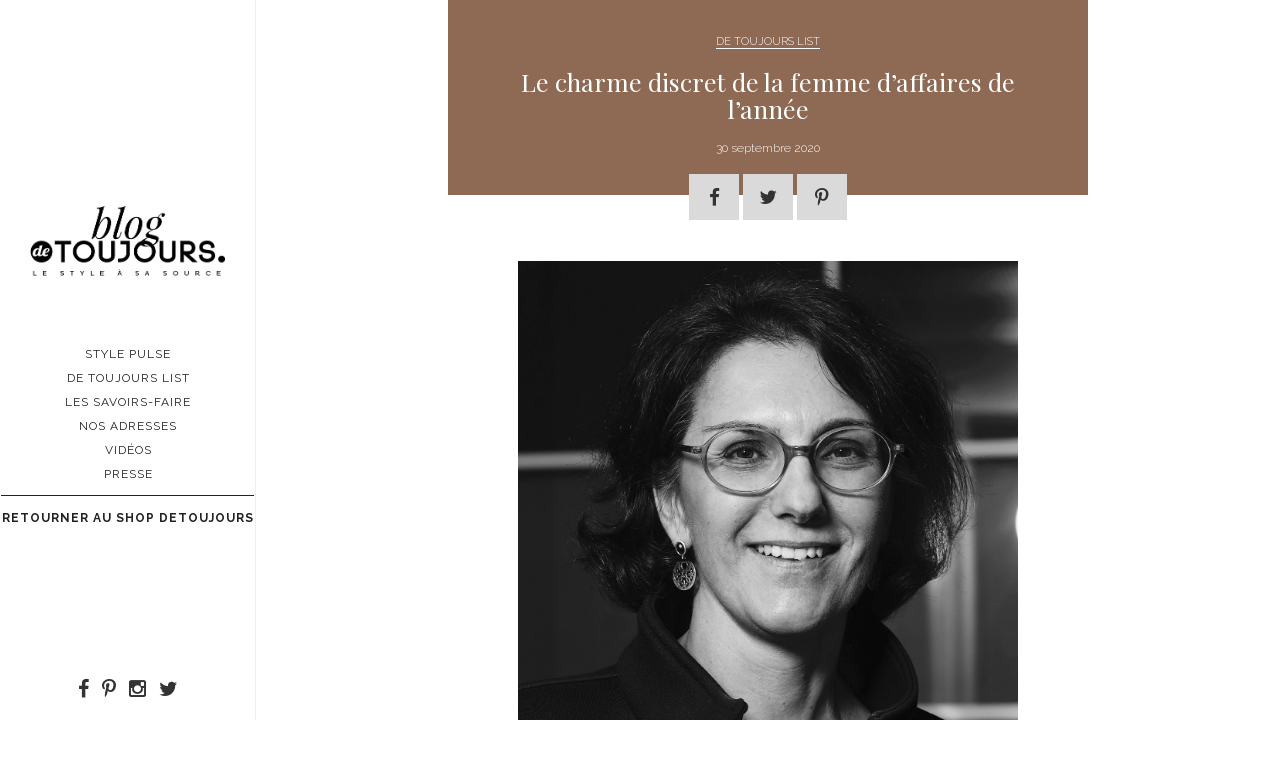

--- FILE ---
content_type: text/html; charset=UTF-8
request_url: https://www.detoujours.com/blog/de-toujours-list/le-charme-discret-de-la-femme-daffaires-de-lannee-2/
body_size: 7693
content:
<!DOCTYPE html>
<html lang="fr-FR"
	itemscope 
	itemtype="http://schema.org/Article" 
	prefix="og: http://ogp.me/ns#"  class="no-js">
<head>
	<meta charset="UTF-8">
	<meta name="viewport" content="width=device-width">
	<link rel="profile" href="http://gmpg.org/xfn/11">
	<link rel="shortcut icon" type="image/png" href="https://www.detoujours.com/blog/wp-content/themes/detoujours/favicon.png" />
	<link rel="pingback" href="https://www.detoujours.com/blog/xmlrpc.php">
	<!--[if lt IE 9]>
	<script src="https://www.detoujours.com/blog/wp-content/themes/detoujours/js/html5.js"></script>
	<![endif]-->
	<link href='https://fonts.googleapis.com/css?family=Raleway:400,100,200,300,500,600,700,800,900|Playfair+Display:400,400italic,700,700italic,900,900italic' rel='stylesheet' type='text/css'>
	<link href="https://www.detoujours.com/blog/wp-content/themes/detoujours/css/jquery.bxslider.css" rel="stylesheet" />
	<link rel="stylesheet" href="//maxcdn.bootstrapcdn.com/font-awesome/4.5.0/css/font-awesome.min.css">
	<link rel="stylesheet" href="https://www.detoujours.com/blog/wp-content/themes/detoujours/css/bootstrap.css" type="text/css" media="screen" />
	<link rel="stylesheet" href="https://www.detoujours.com/blog/wp-content/themes/detoujours/css/jquery.fancybox.css" type="text/css" media="screen" />
	<script>(function(html){html.className = html.className.replace(/\bno-js\b/,'js')})(document.documentElement);</script>
<title>Le charme discret de la femme d&rsquo;affaires de l&rsquo;année | Blog DeToujours</title>

<!-- All in One SEO Pack 2.2.7.5 by Michael Torbert of Semper Fi Web Design[1428,1522] -->
<meta name="description" itemprop="description" content="Nathalie Balla réalise des choses impressionnantes avec la grâce d’une attitude discrète et simple. Avec son coéquipier Eric Courteille, elle a pourtant" />

<link rel="canonical" href="https://www.detoujours.com/blog/de-toujours-list/le-charme-discret-de-la-femme-daffaires-de-lannee-2/" />
<meta property="og:title" content="Le charme discret de la femme d&rsquo;affaires de l&rsquo;année | Blog DeToujours" />
<meta property="og:type" content="article" />
<meta property="og:url" content="https://www.detoujours.com/blog/de-toujours-list/le-charme-discret-de-la-femme-daffaires-de-lannee-2/" />
<meta property="og:image" content="https://www.detoujours.com/blog/wp-content/uploads/2018/11/balla.jpg" />
<meta property="og:site_name" content="Blog DeToujours" />
<meta property="og:description" content="Nathalie Balla réalise des choses impressionnantes avec la grâce d’une attitude discrète et simple. Avec son coéquipier Eric Courteille, elle a pourtant ré-inventé la Redoute, magnifique histoire française qui perdait souffle, convaincu le groupe Kering, les salariés, et les clients à nouveau …puis les Galeries Lafayette fleuron familial qui fini de valoriser ce bijoux, pionnier de la vente à distance à l’heure de l’e-commerce.  Cette femme devenue entrepreneur a pris des risques et un challenge hors-norme à bras le corps, en se tenant devant, avec des décisions et des stratégies qui ont poussé l’activité vers la modernité, tout en prenant le temps de se mettre à hauteur d’homme avec les salariés (ils détiennent une part du capital). Le Nord n’a pas renoncé à son industrie textile, et Nathalie fait partie de ceux qui n’ont pas lâché la rampe. Quel est le rapport aux vêtements de cette hyper efficace maman de trois enfants aux racines germano-hongroises ? Voilà quelque chose qui" />
<meta property="article:published_time" content="2020-09-30T16:18:46Z" />
<meta property="article:modified_time" content="2023-02-15T16:17:14Z" />
<meta name="twitter:card" content="summary" />
<meta name="twitter:title" content="Le charme discret de la femme d&rsquo;affaires de l&rsquo;année | Blog DeToujours" />
<meta name="twitter:description" content="Nathalie Balla réalise des choses impressionnantes avec la grâce d’une attitude discrète et simple. Avec son coéquipier Eric Courteille, elle a pourtant ré-inventé la Redoute, magnifique histoire française qui perdait souffle, convaincu le groupe Kering, les salariés, et les clients à nouveau …puis les Galeries Lafayette fleuron familial qui fini de valoriser ce bijoux, pionnier de la vente à distance à l’heure de l’e-commerce.  Cette femme devenue entrepreneur a pris des risques et un challenge hors-norme à bras le corps, en se tenant devant, avec des décisions et des stratégies qui ont poussé l’activité vers la modernité, tout en prenant le temps de se mettre à hauteur d’homme avec les salariés (ils détiennent une part du capital). Le Nord n’a pas renoncé à son industrie textile, et Nathalie fait partie de ceux qui n’ont pas lâché la rampe. Quel est le rapport aux vêtements de cette hyper efficace maman de trois enfants aux racines germano-hongroises ? Voilà quelque chose qui" />
<meta name="twitter:image" content="https://www.detoujours.com/blog/wp-content/uploads/2018/11/balla.jpg" />
<meta itemprop="image" content="https://www.detoujours.com/blog/wp-content/uploads/2018/11/balla.jpg" />
<!-- /all in one seo pack -->
<link rel='dns-prefetch' href='//fonts.googleapis.com' />
<link rel='dns-prefetch' href='//s.w.org' />
<link rel="alternate" type="application/rss+xml" title="Blog DeToujours &raquo; Flux" href="https://www.detoujours.com/blog/feed/" />
<link rel="alternate" type="application/rss+xml" title="Blog DeToujours &raquo; Flux des commentaires" href="https://www.detoujours.com/blog/comments/feed/" />
		<script type="text/javascript">
			window._wpemojiSettings = {"baseUrl":"https:\/\/s.w.org\/images\/core\/emoji\/13.0.0\/72x72\/","ext":".png","svgUrl":"https:\/\/s.w.org\/images\/core\/emoji\/13.0.0\/svg\/","svgExt":".svg","source":{"concatemoji":"https:\/\/www.detoujours.com\/blog\/wp-includes\/js\/wp-emoji-release.min.js?ver=5.5.1"}};
			!function(e,a,t){var r,n,o,i,p=a.createElement("canvas"),s=p.getContext&&p.getContext("2d");function c(e,t){var a=String.fromCharCode;s.clearRect(0,0,p.width,p.height),s.fillText(a.apply(this,e),0,0);var r=p.toDataURL();return s.clearRect(0,0,p.width,p.height),s.fillText(a.apply(this,t),0,0),r===p.toDataURL()}function l(e){if(!s||!s.fillText)return!1;switch(s.textBaseline="top",s.font="600 32px Arial",e){case"flag":return!c([127987,65039,8205,9895,65039],[127987,65039,8203,9895,65039])&&(!c([55356,56826,55356,56819],[55356,56826,8203,55356,56819])&&!c([55356,57332,56128,56423,56128,56418,56128,56421,56128,56430,56128,56423,56128,56447],[55356,57332,8203,56128,56423,8203,56128,56418,8203,56128,56421,8203,56128,56430,8203,56128,56423,8203,56128,56447]));case"emoji":return!c([55357,56424,8205,55356,57212],[55357,56424,8203,55356,57212])}return!1}function d(e){var t=a.createElement("script");t.src=e,t.defer=t.type="text/javascript",a.getElementsByTagName("head")[0].appendChild(t)}for(i=Array("flag","emoji"),t.supports={everything:!0,everythingExceptFlag:!0},o=0;o<i.length;o++)t.supports[i[o]]=l(i[o]),t.supports.everything=t.supports.everything&&t.supports[i[o]],"flag"!==i[o]&&(t.supports.everythingExceptFlag=t.supports.everythingExceptFlag&&t.supports[i[o]]);t.supports.everythingExceptFlag=t.supports.everythingExceptFlag&&!t.supports.flag,t.DOMReady=!1,t.readyCallback=function(){t.DOMReady=!0},t.supports.everything||(n=function(){t.readyCallback()},a.addEventListener?(a.addEventListener("DOMContentLoaded",n,!1),e.addEventListener("load",n,!1)):(e.attachEvent("onload",n),a.attachEvent("onreadystatechange",function(){"complete"===a.readyState&&t.readyCallback()})),(r=t.source||{}).concatemoji?d(r.concatemoji):r.wpemoji&&r.twemoji&&(d(r.twemoji),d(r.wpemoji)))}(window,document,window._wpemojiSettings);
		</script>
		<style type="text/css">
img.wp-smiley,
img.emoji {
	display: inline !important;
	border: none !important;
	box-shadow: none !important;
	height: 1em !important;
	width: 1em !important;
	margin: 0 .07em !important;
	vertical-align: -0.1em !important;
	background: none !important;
	padding: 0 !important;
}
</style>
	<link rel='stylesheet' id='wp-block-library-css'  href='https://www.detoujours.com/blog/wp-includes/css/dist/block-library/style.min.css?ver=5.5.1' type='text/css' media='all' />
<link rel='stylesheet' id='ajax-load-more-css'  href='https://www.detoujours.com/blog/wp-content/plugins/ajax-load-more/core/css/ajax-load-more.css?ver=5.5.1' type='text/css' media='all' />
<link rel='stylesheet' id='wpiu_wpiu-css'  href='https://www.detoujours.com/blog/wp-content/plugins/wp-image-utils/css/wpiu.css?ver=0.3.4' type='text/css' media='all' />
<link rel='stylesheet' id='twentyfifteen-fonts-css'  href='https://fonts.googleapis.com/css?family=Noto+Sans%3A400italic%2C700italic%2C400%2C700%7CNoto+Serif%3A400italic%2C700italic%2C400%2C700%7CInconsolata%3A400%2C700&#038;subset=latin%2Clatin-ext' type='text/css' media='all' />
<link rel='stylesheet' id='genericons-css'  href='https://www.detoujours.com/blog/wp-content/themes/detoujours/genericons/genericons.css?ver=3.2' type='text/css' media='all' />
<link rel='stylesheet' id='twentyfifteen-style-css'  href='https://www.detoujours.com/blog/wp-content/themes/detoujours/style.css?ver=5.5.1' type='text/css' media='all' />
<style id='twentyfifteen-style-inline-css' type='text/css'>

			.post-navigation .nav-previous { background-image: url(https://www.detoujours.com/blog/wp-content/uploads/2018/05/51c2ddfaa4e9f98f56ffc80e77d42beb-s-party-shanghai-girls.jpg); }
			.post-navigation .nav-previous .post-title, .post-navigation .nav-previous a:hover .post-title, .post-navigation .nav-previous .meta-nav { color: #fff; }
			.post-navigation .nav-previous a:before { background-color: rgba(0, 0, 0, 0.4); }
		
			.post-navigation .nav-next { background-image: url(https://www.detoujours.com/blog/wp-content/uploads/2019/01/image-durable--693x510.png); border-top: 0; }
			.post-navigation .nav-next .post-title, .post-navigation .nav-next a:hover .post-title, .post-navigation .nav-next .meta-nav { color: #fff; }
			.post-navigation .nav-next a:before { background-color: rgba(0, 0, 0, 0.4); }
		
</style>
<!--[if lt IE 9]>
<link rel='stylesheet' id='twentyfifteen-ie-css'  href='https://www.detoujours.com/blog/wp-content/themes/detoujours/css/ie.css?ver=20141010' type='text/css' media='all' />
<![endif]-->
<!--[if lt IE 8]>
<link rel='stylesheet' id='twentyfifteen-ie7-css'  href='https://www.detoujours.com/blog/wp-content/themes/detoujours/css/ie7.css?ver=20141010' type='text/css' media='all' />
<![endif]-->
<script type='text/javascript' src='https://www.detoujours.com/blog/wp-includes/js/jquery/jquery.js?ver=1.12.4-wp' id='jquery-core-js'></script>
<link rel="https://api.w.org/" href="https://www.detoujours.com/blog/wp-json/" /><link rel="alternate" type="application/json" href="https://www.detoujours.com/blog/wp-json/wp/v2/posts/1577" /><link rel="EditURI" type="application/rsd+xml" title="RSD" href="https://www.detoujours.com/blog/xmlrpc.php?rsd" />
<link rel="wlwmanifest" type="application/wlwmanifest+xml" href="https://www.detoujours.com/blog/wp-includes/wlwmanifest.xml" /> 
<link rel='prev' title='Sur les bords du Bund, une invitation au voyage, un luxe, et une volupté.' href='https://www.detoujours.com/blog/nos-adresses/sur-les-bords-du-bund-une-invitation-au-voyage-un-luxe-et-une-volupte/' />
<link rel='next' title='Édito durable' href='https://www.detoujours.com/blog/style-pulse/edito-durable/' />
<meta name="generator" content="WordPress 5.5.1" />
<link rel='shortlink' href='https://www.detoujours.com/blog/?p=1577' />
<link rel="alternate" type="application/json+oembed" href="https://www.detoujours.com/blog/wp-json/oembed/1.0/embed?url=https%3A%2F%2Fwww.detoujours.com%2Fblog%2Fde-toujours-list%2Fle-charme-discret-de-la-femme-daffaires-de-lannee-2%2F" />
<link rel="alternate" type="text/xml+oembed" href="https://www.detoujours.com/blog/wp-json/oembed/1.0/embed?url=https%3A%2F%2Fwww.detoujours.com%2Fblog%2Fde-toujours-list%2Fle-charme-discret-de-la-femme-daffaires-de-lannee-2%2F&#038;format=xml" />
	<script src="https://www.detoujours.com/blog/wp-content/themes/detoujours/js/jquery.lazyload.min.js"></script>
	<script src="https://www.detoujours.com/blog/wp-content/themes/detoujours/js/bootstrap.min.js"></script>
	<script src="//code.jquery.com/ui/1.11.4/jquery-ui.js"></script>
	<script src="https://www.detoujours.com/blog/wp-content/themes/detoujours/js/jquery.easing.1.3.js"></script>
	<script src="https://www.detoujours.com/blog/wp-content/themes/detoujours/js/masonry.pkgd.min.js"></script>
	<script src="https://www.detoujours.com/blog/wp-content/themes/detoujours/js/jquery.matchHeight.js"></script>
	<script src="https://www.detoujours.com/blog/wp-content/themes/detoujours/js/jquery.backstretch.min.js"></script>
	<script src="https://www.detoujours.com/blog/wp-content/themes/detoujours/js/jquery.fitvids.js"></script>
	<script src="https://www.detoujours.com/blog/wp-content/themes/detoujours/js/jquery.bxslider.js"></script>
	<script src="https://www.detoujours.com/blog/wp-content/themes/detoujours/js/jquery.fancybox.pack.js"></script>
	<script src="https://www.detoujours.com/blog/wp-content/themes/detoujours/js/script.js"></script>
	<script>
	  (function(i,s,o,g,r,a,m){i['GoogleAnalyticsObject']=r;i[r]=i[r]||function(){
	  (i[r].q=i[r].q||[]).push(arguments)},i[r].l=1*new Date();a=s.createElement(o),
	  m=s.getElementsByTagName(o)[0];a.async=1;a.src=g;m.parentNode.insertBefore(a,m)
	  })(window,document,'script','https://www.google-analytics.com/analytics.js','ga');
	
	  ga('create', 'UA-38586764-1', 'auto');
	  ga('send', 'pageview');
	
	</script>
</head>

<body class="post-template-default single single-post postid-1577 single-format-standard">
<div id="page" class="hfeed site">

		<header id="masthead" class="site-header" role="banner">
			<div class="headercont">
				<div class="site-branding">
												<p class="site-title"><a href="https://www.detoujours.com/blog/" rel="home">Blog DeToujours</a></p>
										</div><!-- .site-branding -->
				<a href="#" class="mobmenu"><i class="fa fa-bars"></i></a>
				<div class="menu">
					<div class="navigation"><ul id="menu-principal-fr" class="clearfix"><li id="menu-item-642" class="menu-item menu-item-type-taxonomy menu-item-object-category menu-item-642"><a href="https://www.detoujours.com/blog/style-pulse/"><span>Style Pulse</span></a></li>
<li id="menu-item-643" class="menu-item menu-item-type-taxonomy menu-item-object-category current-post-ancestor current-menu-parent current-post-parent menu-item-643"><a href="https://www.detoujours.com/blog/de-toujours-list/"><span>De Toujours List</span></a></li>
<li id="menu-item-644" class="menu-item menu-item-type-taxonomy menu-item-object-category menu-item-644"><a href="https://www.detoujours.com/blog/les-savoirs-faire/"><span>Les savoirs-faire</span></a></li>
<li id="menu-item-645" class="menu-item menu-item-type-taxonomy menu-item-object-category menu-item-645"><a href="https://www.detoujours.com/blog/nos-adresses/"><span>Nos adresses</span></a></li>
<li id="menu-item-1131" class="menu-item menu-item-type-taxonomy menu-item-object-category menu-item-1131"><a href="https://www.detoujours.com/blog/videos/"><span>Vidéos</span></a></li>
<li id="menu-item-1512" class="menu-item menu-item-type-taxonomy menu-item-object-category menu-item-1512"><a href="https://www.detoujours.com/blog/presse/"><span>Presse</span></a></li>
<li id="menu-item-730" class="shop menu-item menu-item-type-custom menu-item-object-custom menu-item-730"><a href="https://www.detoujours.com/"><span><b>RETOURNER AU SHOP DETOUJOURS</b></span></a></li>
</ul></div>				</div>
			</div>
			<div class="socio"><ul id="menu-social-fr" class="clearfix"><li id="menu-item-686" class="menu-item menu-item-type-custom menu-item-object-custom menu-item-686"><a target="_blank" rel="noopener noreferrer" href="https://www.facebook.com/De-Toujours-886264501406817/"><span><i class="fa fa-facebook"></i></span></a></li>
<li id="menu-item-687" class="menu-item menu-item-type-custom menu-item-object-custom menu-item-687"><a target="_blank" rel="noopener noreferrer" href="https://fr.pinterest.com/detoujours/"><span><i class="fa fa-pinterest-p"></i></span></a></li>
<li id="menu-item-688" class="menu-item menu-item-type-custom menu-item-object-custom menu-item-688"><a target="_blank" rel="noopener noreferrer" href="https://www.instagram.com/shopdetoujours/"><span><i class="fa fa-instagram"></i></span></a></li>
<li id="menu-item-689" class="menu-item menu-item-type-custom menu-item-object-custom menu-item-689"><a target="_blank" rel="noopener noreferrer" href="https://twitter.com/shopdetoujours/"><span><i class="fa fa-twitter"></i></span></a></li>
</ul></div>		</header><!-- .site-header -->


	<div id="content" class="site-content">

	<div id="primary" class="content-area">
		<main id="main" class="site-main de-toujours-list " role="main">

					
			<div class="paget">
						</div>
			<div class="titrage col-sm-12">
				<div class="titry ">
				
					<h4 class="cate"><span>De Toujours List</span></h4>
					<h1 class="tit">Le charme discret de la femme d&rsquo;affaires de l&rsquo;année</h1>
					<h5 class="dat">30 septembre 2020</h5>
										<div class="partage">
						<a class="soc" href="http://www.facebook.com/share.php?u=https://www.detoujours.com/blog/de-toujours-list/le-charme-discret-de-la-femme-daffaires-de-lannee-2/&title=Le charme discret de la femme d&rsquo;affaires de l&rsquo;année" target="_blank"><span class="mai"><i class="fa fa-facebook"></i></span></a>
						<a class="soc" href="http://twitter.com/home?status=Blog DeToujours%20-%20Le charme discret de la femme d&rsquo;affaires de l&rsquo;année%20-%20https://www.detoujours.com/blog/de-toujours-list/le-charme-discret-de-la-femme-daffaires-de-lannee-2/" target="_blank"><span class="mai"><i class="fa fa-twitter"></i></span></a>
						<a class="soc" href="http://pinterest.com/pin/create/button/?url=https://www.detoujours.com/blog/de-toujours-list/le-charme-discret-de-la-femme-daffaires-de-lannee-2/&media=https://www.detoujours.com/blog/wp-content/uploads/2018/11/balla.jpg&description=Blog DeToujours%20-%20Le charme discret de la femme d&rsquo;affaires de l&rsquo;année" target="_blank"><span class="mai"><i class="fa fa-pinterest-p"></i></span></a>
					</div>
				</div>
				
			</div>
			<div class="clear"></div>
			<div class="contenu col-sm-12">
				<p><a href="https://www.detoujours.com/blog/wp-content/uploads/2018/11/balla.jpg" rel="attachment wp-att-1563"><img loading="lazy" class="aligncenter wp-image-1563" src="https://www.detoujours.com/blog/wp-content/uploads/2018/11/balla.jpg" alt="balla" width="500" height="750" /></a></p>
<p><em><strong>Nathalie Balla</strong> réalise des choses impressionnantes avec la grâce d’une attitude discrète et simple. Avec son coéquipier Eric Courteille, elle a pourtant ré-inventé la Redoute, magnifique histoire française qui perdait souffle, convaincu le groupe Kering, les salariés, et les clients à nouveau …puis les Galeries Lafayette fleuron familial qui fini de valoriser ce bijoux, pionnier de la vente à distance à l’heure de l’e-commerce.<span class="Apple-converted-space"> </span></em></p>
<p><em>Cette femme devenue entrepreneur a pris des risques et un challenge hors-norme à bras le corps, en se tenant devant, avec des décisions et des stratégies qui ont poussé l’activité vers la modernité, tout en prenant le temps de se mettre à hauteur d’homme avec les salariés (ils détiennent une part du capital). Le Nord n’a pas renoncé à son industrie textile, et Nathalie fait partie de ceux qui n’ont pas lâché la rampe.</em></p>
<p><em>Quel est le rapport aux vêtements de cette hyper efficace maman de trois enfants aux racines germano-hongroises ? Voilà quelque chose qui intéresse detoujours. </em></p>
<p><em>Isabelle Crampes</em></p>
<hr />
<p><strong>Votre vêtement d’été DE TOUJOURS<br />
</strong>C’est la robe. L’été pour moi c’est la légèreté d’une robe, sa fluidité et sa féminité. Je n’ai pas de coupe en particulier. J’aime bien les vêtements essentiels et classiques, comme la robe chemisier, qui selon la façon dont elle est accessoirisée, peut être soit sportive soit féminine. Mais aussi des robes d’été, de plage donc vraiment tout type de robe. Mais peut être la robe chemise en particulier.<span class="Apple-converted-space"> </span></p>
<p><strong>Votre vêtement d’hiver DE TOUJOURS<br />
</strong>J’adore les manteaux ! J’ai vraiment un faible pour eux, en particulier ceux qui sont fait en une belle matière. J’ai un Dries Van Noten depuis déjà 5/6 ans mais je pense que je n’arriverais jamais à m’en défaire. Il a une forme incroyable, des manches un peu bouffantes, une ceinture et il est fait dans une belle laine qui est juste incroyable. Donc le manteau c’est un peu ma pièce fétiche de l’hiver.<span class="Apple-converted-space"> </span></p>
<p><strong>Une habitude DE TOUJOURS qui vous est indispensable<br />
</strong>Le petit déjeuner en famille. Alors ça c’est une habitude qu’on a, c’est le moment sacré de la journée. J’ai repris La Redoute, c’est l’histoire d’une vie, c’est l’entreprenariat, ça vous habite jour et nuit et donc on pourrait en oublier finalement l’importance de la famille. Donc il y a ce moment un peu sacré chez nous qui est le petit déjeuner tous ensemble à discuter et à partager, c’est vraiment important.<span class="Apple-converted-space"> </span></p>
<p><strong>Qui plus est La Redoute transmet des valeurs familiale, depuis toujours vous avez des vêtements pour l’homme la femme et pour l’enfant…<span class="Apple-converted-space"><br />
</span></strong>Oui c’est vrai qu’on est une marque qui est ancrée dans la famille, le catalogue était sur la table de chaque foyer français. Je me rappelle de ces catalogues dans lesquels on faisait les petits coins dans les pages pour montrer aux parents les produits qu’on voulait, donc oui c’était une marque familiale et ça l&rsquo;est resté.</p>
<p><strong>Votre sac increvable, celui qui traverse les époques<br />
</strong>Alors j’ai longtemps eu un Balenciaga mais qui s’est crevé [rire] et c’est vrai que depuis je suis toujours en errance. J’ai pas retrouvé le sac parfait.<span class="Apple-converted-space">  </span>Je me suis mis en tête qu’il fallait pas que je reprenne un Balenciaga alors j’ai eu un Zadig &amp; Voltaire avec une tête de mort dessus et des cornes en métal qui cassaient tout. Je l&rsquo;adorais mais ça fait longtemps que j’ai pas retrouvé le sac fétiche en fait. Ce sera peut-être un De Toujours, il faut que je regarde ça sur le site !<span class="Apple-converted-space"> </span></p>
<p><strong>Votre pièce la plus chic DE TOUJOURS<br />
</strong>Alors bizarrement c’est une ceinture, c’est une très belle ceinture en cuir avec comme fermeture une fleur en métal, mais une fleur design. C’est une pièce que j’adore car justement elle va sur des pièces très essentiels de toujours , et  permet de donner le décalage nécessaire pour que la pièce prenne un peu de sublime.<span class="Apple-converted-space"> </span></p>
<p><strong>La pièce que l’on vous a transmis et celle que vous allez transmettre<br />
</strong>Alors le vêtement qu’on m’a transmis c’est un manteau [rire]. C’est le manteau que mon papa portait quand il a fui la Hongrie en 1956 et c’est un peu une pièce qui représente la liberté, l’accès à l’Université. Il a fui la Hongrie car en temps que bourgeois il n’avait pas accès aux études. Il est fait dans une super matière, par un couturier, et je pense qu’il pourrait être transmis à mes fils.<span class="Apple-converted-space"> </span></p>
<p><strong>La pièce qui se rapporte à vos origines<br />
</strong>J’avoue que là je ne sais pas… Disons que ma mère portait toujours de grandes boucles d’oreilles et même si je n&rsquo;en porte pas aujourd’hui, j’ai un peu tendance à porter des grandes boucles d’oreilles. Elle a dû m’influencer. Mais c’est vrai que c’est une question pas facile..<span class="Apple-converted-space"> </span></p>
<p><strong>Vous avez donc des origines de l’Europe de l’Est ?<br />
</strong>Mon papa est Hongrois et ma maman est Allemande. Ils se sont rencontrés à Paris et ils ont continué à vivre en France, ce qui fait que mon frère et moi sommes français.<span class="Apple-converted-space"> </span></p>
<p><strong>La pièce de votre garde-robe dont vous ne pourriez vous séparer<br />
</strong>La première pièce de designer que j’ai pu me financer avec mes premiers salaires, c’est un saroual de Jean-Paul Gaultier bleu avec des points orange. Et cette pièce là je ne la vendrai et ne la jetterai jamais car c’est la première fois que j’ai pu me payer et avoir accès à une belle pièce de couture, un peu originale. Pour moi ça représentait l’accès au « beau »et à la haute couture mais finalement indémodable car je peux toujours la mettre aujourd’hui.<span class="Apple-converted-space"> </span></p>
<p><strong>L’éternel sexy c&rsquo;est&#8230;<br />
</strong>Les chaussures à talons. C’est un peu banal comme réponse mais je trouve qu’une femme avec des chaussures à talons, quels que soient les vêtements qu’elle porte ça rend la tenue sexy.<span class="Apple-converted-space"> </span></p>
<p><strong>Votre repère DE TOUJOURS<br />
</strong>On a tous un <span style="color: #000000;"><a style="color: #000000;" href="https://www.detoujours.com/fr/blousons/79-7418-le-vrai-claude-de-chez-k-way.html#/392,taille-de-vetements,s/400,couleurs-kway,bleu-royal-royal-blue">K-way</a> </span>à la maison. Et c’est marrant parce que c’est pas spécialement une pièce mode à la base, c’est vraiment une pièce de toujours, mais qui redevient tendance en plus, et qui est super pratique.<span class="Apple-converted-space">  </span>Je pense que j’ai deux ou trois K-way à la maison. Mes enfants en portent, mon mari en porte, et c’est une pièce hyper pratique et indémodable.</p>
<p><strong>Votre égérie DE TOUJOURS<br />
</strong><span class="Apple-converted-space"> </span>Alors j’ai deux égéries, j’aime pas trop le terme égérie mais j’ai deux femmes qui m’ont vraiment marqué.<span class="Apple-converted-space"> </span></p>
<p>D’une part Alexandra David-Néel, c’est une femme qui étudiait l’Asie dans les années 20 et qui est parti seule au Tibet. En tant que femme dans ces années là ça relevait de l’exploit, c&rsquo;était une aventurière.<span class="Apple-converted-space"> </span></p>
<p>Et l’autre femme qui m’a marqué mais plus au niveau de la mode, c’est Coco Chanel. Elle s&rsquo;est affranchi des codes, a osé vivre la mode différemment et a libéré la femme grâce à sa vision de la mode.<span class="Apple-converted-space"> </span></p>
<p><strong>Jeune, qu’est ce qui vous plaisait dans la mode ?<br />
</strong>Pour moi la mode c’est la création, c’est à la fois un art et un savoir-faire. Il faut être un artisan pour bien travailler la mode, il faut maîtriser la couture, le stylisme, le modélisme, donc c’est à la fois ce savoir faire, cette précision et à la fois cette création, cette ouverture, qui me plaisent. Et cette capacité à ré-inventer et casser les codes en permanence.<span class="Apple-converted-space"> </span></p>
<p><em>Interview menée par Sihem Bioud</em></p>
<hr />
			</div>
			<div class="clear"></div>
					
		</main><!-- .site-main -->
	</div><!-- .content-area -->


	</div><!-- .site-content -->

	<div class="clear"></div>

</div><!-- .site -->

<script type='text/javascript' src='https://www.detoujours.com/blog/wp-content/themes/detoujours/js/skip-link-focus-fix.js?ver=20141010' id='twentyfifteen-skip-link-focus-fix-js'></script>
<script type='text/javascript' id='twentyfifteen-script-js-extra'>
/* <![CDATA[ */
var screenReaderText = {"expand":"<span class=\"screen-reader-text\">ouvrir le sous-menu<\/span>","collapse":"<span class=\"screen-reader-text\">fermer le sous-menu<\/span>"};
/* ]]> */
</script>
<script type='text/javascript' src='https://www.detoujours.com/blog/wp-content/themes/detoujours/js/functions.js?ver=20150330' id='twentyfifteen-script-js'></script>
<script type='text/javascript' src='https://www.detoujours.com/blog/wp-includes/js/wp-embed.min.js?ver=5.5.1' id='wp-embed-js'></script>

</body>
</html>


--- FILE ---
content_type: text/css
request_url: https://www.detoujours.com/blog/wp-content/plugins/ajax-load-more/core/css/ajax-load-more.css?ver=5.5.1
body_size: 1417
content:
/*
 * Ajax Load More
 * http://wordpress.org/plugins/ajax-load-more/
 *
 * Copyright 2015 Connekt Media - http://connekthq.com
 * Free to use under the GPLv2 license.
 * http://www.gnu.org/licenses/gpl-2.0.html
 *
 * Author: Darren Cooney
 * Twitter: @KaptonKaos
*/

button.alm-load-more-btn{	
   font-family: Helvetica, Arial, sans-serif;
   font-size:16px;
   font-weight: 600;
   width:auto;   
   height: 42px;
   line-height: 44px;
   background: #ed7070;
   color:#fff;
   border: none;
   -webkit-border-radius:3px;
   -moz-border-radius:3px;
   border-radius:3px;
   margin: 0 0 4px;
   padding:0 20px;
   display: inline-block;		
   position: relative;
   -webkit-transition: padding 0.25s ease-in-out, width 0.25s ease-in-out;
   -moz-transition: padding 0.25s ease-in-out, width 0.25s ease-in-out;
   transition: padding 0.25s ease-in-out, width 0.25s ease-in-out;
   text-align: center;	
   text-decoration: none;
   -webkit-appearance: none; 
   -moz-appearance: none;   
   appearance: none;      
   -webkit-touch-callout: none;
   -webkit-user-select: none;
   -moz-user-select: -moz-none;
   -ms-user-select: none;
   user-select: none;
   cursor: pointer;
}
	button.alm-load-more-btn:hover{
		background-color: #e06464;
		color: #fff;
		text-decoration: none;
	}
	button.alm-load-more-btn:active{
		-webkit-box-shadow: inset 0 2px 1px rgba(0, 0, 0, 0.1);
		-moz-box-shadow: inset 0 2px 1px rgba(0, 0, 0, 0.1);
		box-shadow: inset 0 2px 1px rgba(0, 0, 0, 0.1);
		text-decoration: none;
	}	
	
	/* Loading */
   button.alm-load-more-btn.loading{
    	padding-left: 44px;
   }
    
   /* Loaded / Done */
	button.alm-load-more-btn.done{
		cursor: default;
		opacity: 0.2;
		filter: alpha(opacity=20); 
		background-color: #ed7070; 
		-webkit-box-shadow: none !important;
		-moz-box-shadow: none !important;
		box-shadow: none !important;
   }  
      
   /* Loading Icon */
	button.alm-load-more-btn:before,
	button.alm-load-more-btn.done:before{                
		background: none;
		width: 0;
	}
	
	/* Loading :before */
	button.alm-load-more-btn.loading:before {
      background: #fff url("../../core/img/ajax-loader.gif") no-repeat center center;
      width: 30px;
      height: 30px;
      margin: 6px;		
      -webkit-border-radius:3px;
      -moz-border-radius:3px;
      border-radius:2px;
      display: inline-block;
      z-index: 0;
      content: '';
      position: absolute;
      left: 0;
      top: 0;
      overflow: hidden;
      -webkit-transition: width 0.5s ease-in-out;
      -moz-transition: width 0.5s ease-in-out;
      transition: width 0.5s ease-in-out;
	}
	
.alm-btn-wrap{
	text-align: center;
	padding: 10px 10px 30px;
	overflow: hidden;
	display: block;
}

/* Blue */
.ajax-load-more-wrap.blue button.alm-load-more-btn{
	background-color: #0081bf;
}
	.ajax-load-more-wrap.blue button.alm-load-more-btn:hover,
	.ajax-load-more-wrap.blue button.alm-load-more-btn.done{
		background-color: #0073aa;
	}
	
/* green */
.ajax-load-more-wrap.green button.alm-load-more-btn{
	background-color: #6fca68;
}
	.ajax-load-more-wrap.green button.alm-load-more-btn:hover,
	.ajax-load-more-wrap.green button.alm-load-more-btn.done{
		background-color: #64b95e;
	}
	
/* red */
.ajax-load-more-wrap.red button.alm-load-more-btn{
	background-color: #ca4b4b;
}
	.ajax-load-more-wrap.red button.alm-load-more-btn:hover,
	.ajax-load-more-wrap.red button.alm-load-more-btn.done{
		background-color: #b13b3b;
	}

/* purple */
.ajax-load-more-wrap.purple button.alm-load-more-btn{
	background-color: #a86bb9;
}
	.ajax-load-more-wrap.purple button.alm-load-more-btn:hover,
	.ajax-load-more-wrap.purple button.alm-load-more-btn.done{
		background-color: #9963a8;
	}	

/* grey */
.ajax-load-more-wrap.grey button.alm-load-more-btn{
	background-color: #888;
}
	.ajax-load-more-wrap.grey button.alm-load-more-btn:hover,
	.ajax-load-more-wrap.grey button.alm-load-more-btn.done{
		background-color: #777;
	}	

/* white */
.ajax-load-more-wrap.white button.alm-load-more-btn{
	background-color: #fff;
	color: #666;
	border: 1px solid #efefef;
}
	.ajax-load-more-wrap.white button.alm-load-more-btn:hover,
	.ajax-load-more-wrap.white button.alm-load-more-btn.done{
		background-color: #efefef;
		color: #333;
	}	
	.ajax-load-more-wrap.white button.alm-load-more-btn.done{
		border-color: #fff;
	}
	
/* Infinite */
.ajax-load-more-wrap.infinite button.alm-load-more-btn {
   width: 100%;
   background-color: transparent !important; 
   -webkit-box-shadow: none !important;
   -moz-box-shadow: none !important;
   -o-box-shadow: none !important;
   -ms-box-shadow: none !important;
   box-shadow: none !important;
   overflow: hidden;
   text-indent: -9999px; 
   cursor: default !important;
   outline: none !important;
}
   .ajax-load-more-wrap.infinite button.alm-load-more-btn:before {
      display: none !important;  
   }
   .ajax-load-more-wrap.infinite button.alm-load-more-btn.done {
   	opacity: 0;
      filter: alpha(opacity=0); 
   }   
	.ajax-load-more-wrap.infinite button.alm-load-more-btn:active{
		-webkit-box-shadow: none;
		-moz-box-shadow: none;
		box-shadow: none;
	}	
	
   .ajax-load-more-wrap.infinite button.alm-load-more-btn {
      background-color: transparent;
      background-position: center center;
      background-repeat: no-repeat;
   	background-image: url("../../core/img/spinner.gif");   	
   	border: none !important;
   	opacity: 0;
      filter: alpha(opacity=0); 
   }
   .ajax-load-more-wrap.infinite button.alm-load-more-btn {      
      -webkit-transition: opacity 0.25s ease;
      -moz-transition: opacity 0.25s ease;
      transition: opacity 0.25s ease;
   }
   .ajax-load-more-wrap.infinite button.alm-load-more-btn.loading {
      opacity: 1;
      filter: alpha(opacity=100);  
   }
   .ajax-load-more-wrap.infinite.skype button.alm-load-more-btn {
   	background-image: url("../../core/img/spinner-skype.gif");   	
   }
   .ajax-load-more-wrap.infinite.ring button.alm-load-more-btn {
   	background-image: url("../../core/img/spinner-ring.gif");   	
   }
   .ajax-load-more-wrap.infinite.fading-blocks button.alm-load-more-btn {
   	background-image: url("../../core/img/loader-fading-blocks.gif");   	
   }
   .ajax-load-more-wrap.infinite.fading-circles button.alm-load-more-btn {
   	background-image: url("../../core/img/loader-fading-circles.gif");   	
   }
   .ajax-load-more-wrap.infinite.chasing-arrows button.alm-load-more-btn {
   	background-image: url("../../core/img/spinner-chasing-arrows.gif");   	
   }	


/*
*  Generic alm-listing styles
*  @since 1.0.0
*/

.alm-listing{
	margin: 0;
	padding: 0;
}
	.alm-listing li{
		background: none;
		margin: 0 0 30px;
		padding: 0 0 0 170px;
		overflow: hidden;
		position: relative;
		list-style: none;
	}	
	.alm-listing li.no-img{ 
   	padding: 0; 
   }		
	.alm-listing li a{}
	.alm-listing li p{
		margin: 0;
	}
	.alm-listing li h3{
		margin: 0 0 10px;
	}
	.alm-listing li img{
		position: absolute;
		left: 0;
		top: 0;			
		-webkit-border-radius:3px;
		-moz-border-radius:3px;
		border-radius:3px;
	}	

--- FILE ---
content_type: text/css
request_url: https://www.detoujours.com/blog/wp-content/themes/detoujours/style.css?ver=5.5.1
body_size: 7418
content:
/*
Theme Name: Blog De Toujours
Theme URI: #
Author: Jeremy Bornerand
Author URI: http://jeremybornerand.com
Description: 
Version: 1.0
License: GNU General Public License v2 or later
License URI: http://www.gnu.org/licenses/gpl-2.0.html
Tags:

This theme, like WordPress, is licensed under the GPL.
Use it to make something cool, have fun, and share what you've learned with others.
*/


/**
 * Table of Contents
 *
 * 1.0 - Reset
 * 2.0 - Genericons
 * 3.0 - Typography
 * 4.0 - Elements
 * 5.0 - Forms
 * 6.0 - Navigations
 *   6.1 - Links
 *   6.2 - Menus
 * 7.0 - Accessibility
 * 8.0 - Alignments
 * 9.0 - Clearings
 * 10.0 - Header
 * 11.0 - Widgets
 * 12.0 - Content
 *    12.1 - Posts and pages
 *    12.2 - Post Formats
 *    12.3 - Comments
 * 13.0 - Footer
 * 14.0 - Media
 *    14.1 - Captions
 *    14.2 - Galleries
 * 15.0 - Multisite
 * 16.0 - Media Queries
 *    16.1 - Mobile Large
 *    16.2 - Tablet Small
 *    16.3 - Tablet Large
 *    16.4 - Desktop Small
 *    16.5 - Desktop Medium
 *    16.6 - Desktop Large
 *    16.7 - Desktop X-Large
 * 17.0 - Print
 */


/**
 * 1.0 - Reset
 *
 * Resetting and rebuilding styles have been helped along thanks to the fine
 * work of Eric Meyer, Nicolas Gallagher, Jonathan Neal, and Blueprint.
 */

html, body, div, span, applet, object, iframe, h1, h2, h3, h4, h5, h6, p, blockquote, pre, a, abbr, acronym, address, big, cite, code, del, dfn, em, font, ins, kbd, q, s, samp, small, strike, strong, sub, sup, tt, var, dl, dt, dd, ol, ul, li, fieldset, form, label, legend, table, caption, tbody, tfoot, thead, tr, th, td {
	border: 0;
	font-family: inherit;
	font-size: 100%;
	font-style: inherit;
	font-weight: inherit;
	margin: 0;
	outline: 0;
	padding: 0;
	vertical-align: baseline;
}

html {
	-webkit-box-sizing: border-box;
	-moz-box-sizing: border-box;
	box-sizing: border-box;
	font-size: 62.5%;
	overflow-y: scroll;
	-webkit-text-size-adjust: 100%;
	-ms-text-size-adjust: 100%;
}

*,
*:before,
*:after {
	-webkit-box-sizing: inherit;
	-moz-box-sizing: inherit;
	box-sizing: inherit;
}

body {
	background: #fff;
}

article,
aside,
details,
figcaption,
figure,
footer,
header,
main,
nav,
section {
	display: block;
}

ol,
ul {
	list-style: none;
}

table {
	border-collapse: separate;
	border-spacing: 0;
}

caption,
th,
td {
	font-weight: normal;
	text-align: left;
}

blockquote:before,
blockquote:after,
q:before,
q:after {
	content: "";
}

blockquote,
q {
	-webkit-hyphens: none;
	-moz-hyphens: none;
	-ms-hyphens: none;
	hyphens: none;
	quotes: none;
}

a:focus {
	outline: 0;
}

a:hover,
a:active {
	outline: 0;
}

a img {
	border: 0;
}


/**
 * 2.0 - Genericons
 */

.social-navigation a:before,
.secondary-toggle:before,
.dropdown-toggle:after,
.bypostauthor > article .fn:after,
.comment-reply-title small a:before,
.comment-navigation .nav-next a:after,
.comment-navigation .nav-previous a:before,
.posted-on:before,
.byline:before,
.cat-links:before,
.tags-links:before,
.comments-link:before,
.entry-format:before,
.edit-link:before,
.full-size-link:before,
.pagination .prev:before,
.pagination .next:before,
.image-navigation a:before,
.image-navigation a:after,
.format-link .entry-title a:after,
.entry-content .more-link:after,
.entry-summary .more-link:after,
.author-link:after {
	-moz-osx-font-smoothing: grayscale;
	-webkit-font-smoothing: antialiased;
	display: inline-block;
	font-family: "Genericons";
	font-size: 16px;
	font-style: normal;
	font-weight: normal;
	font-variant: normal;
	line-height: 1;
	speak: none;
	text-align: center;
	text-decoration: inherit;
	text-transform: none;
	vertical-align: top;
}


/**
 * 3.0 Typography
 */

body,
button,
input,
select,
textarea {
	color: #222;
	font-family: "Raleway", sans-serif;
	font-size: 15px;
	font-size: 1.5rem;
	line-height: 1.6;
}

h1,
h2,
h3,
h4,
h5,
h6 {
	clear: both;
	font-weight: 700;
}

p {
	margin-bottom: 1.4em;
}

b,
strong {
	font-weight: 700;
}

dfn,
cite,
em,
i {
	font-style: italic;
}

blockquote {
	border-left: 4px solid #707070;
	border-left: 4px solid rgba(51, 51, 51, 0.7);
	color: #707070;
	color: rgba(51, 51, 51, 0.7);
	font-size: 18px;
	font-size: 1.8rem;
	font-style: italic;
	line-height: 1.6667;
	margin-bottom: 1.6667em;
	padding-left: 0.7778em;
}

blockquote p {
	margin-bottom: 1.6667em;
}

blockquote > p:last-child {
	margin-bottom: 0;
}

blockquote cite,
blockquote small {
	color: #333;
	font-size: 15px;
	font-size: 1.5rem;
	font-family: "Raleway", sans-serif;
	line-height: 1.6;
}

blockquote em,
blockquote i,
blockquote cite {
	font-style: normal;
}

blockquote strong,
blockquote b {
	font-weight: 400;
}

address {
	font-style: italic;
	margin: 0 0 1.6em;
}

code,
kbd,
tt,
var,
samp,
pre {
	font-family: Inconsolata, monospace;
	-webkit-hyphens: none;
	-moz-hyphens: none;
	-ms-hyphens: none;
	hyphens: none;
}

pre {
	background-color: transparent;
	background-color: rgba(0, 0, 0, 0.01);
	border: 1px solid #eaeaea;
	border: 1px solid rgba(51, 51, 51, 0.1);
	line-height: 1.2;
	margin-bottom: 1.6em;
	max-width: 100%;
	overflow: auto;
	padding: 0.8em;
	white-space: pre;
	white-space: pre-wrap;
	word-wrap: break-word;
}

abbr[title] {
	border-bottom: 1px dotted #eaeaea;
	border-bottom: 1px dotted rgba(51, 51, 51, 0.1);
	cursor: help;
}

mark,
ins {
	background-color: #fff9c0;
	text-decoration: none;
}

sup,
sub {
	font-size: 75%;
	height: 0;
	line-height: 0;
	position: relative;
	vertical-align: baseline;
}

sup {
	bottom: 1ex;
}

sub {
	top: .5ex;
}

small {
	font-size: 75%;
}

big {
	font-size: 125%;
}


/**
 * 4.0 Elements
 */

hr {
	background-color: #eaeaea;
	background-color: rgba(51, 51, 51, 0.1);
	border: 0;
	height: 1px;
	margin-bottom: 1.6em;
}

ul,
ol {
	margin: 0 0 1.6em 1.3333em;
}

ul {
	list-style: disc;
}

ol {
	list-style: decimal;
}

li > ul,
li > ol {
	margin-bottom: 0;
}

dl {
	margin-bottom: 1.6em;
}

dt {
	font-weight: bold;
}

dd {
	margin-bottom: 1.6em;
}

table,
th,
td {
	border: 1px solid #eaeaea;
	border: 1px solid rgba(51, 51, 51, 0.1);
}

table {
	border-collapse: separate;
	border-spacing: 0;
	border-width: 1px 0 0 1px;
	margin: 0 0 1.6em;
	table-layout: fixed; /* Prevents HTML tables from becoming too wide */
	width: 100%;
}

caption,
th,
td {
	font-weight: normal;
	text-align: left;
}

th {
	border-width: 0 1px 1px 0;
	font-weight: 700;
}

td {
	border-width: 0 1px 1px 0;
}

th, td {
	padding: 0.4em;
}

img {
	-ms-interpolation-mode: bicubic;
	border: 0;
	height: auto;
	max-width: 100%;
	vertical-align: middle;
}

figure {
	margin: 0;
}

del {
	opacity: 0.8;
}

/* Placeholder text color -- selectors need to be separate to work. */

::-webkit-input-placeholder {
	color: rgba(51, 51, 51, 0.7);
	font-family: "Raleway", sans-serif;
}

:-moz-placeholder {
	color: rgba(51, 51, 51, 0.7);
	font-family: "Raleway", sans-serif;
}

::-moz-placeholder {
	color: rgba(51, 51, 51, 0.7);
	font-family: "Raleway", sans-serif;
	opacity: 1; /* Since FF19 lowers the opacity of the placeholder by default */
}

:-ms-input-placeholder {
	color: rgba(51, 51, 51, 0.7);
	font-family: "Raleway", sans-serif;
}


/**
 * 5.0 Forms
 */

button,
input,
select,
textarea {
	background-color: #f7f7f7;
	border-radius: 0;
	font-size: 16px;
	font-size: 1.6rem;
	line-height: 1.5;
	margin: 0;
	max-width: 100%;
	vertical-align: baseline;
	text-decoration: none;
	-webkit-transition: all 0.4s ease;
	-moz-transition: all 0.4s ease;
	-o-transition: all 0.4s ease;
	transition: all 0.4s ease;
}

button,
input {
	-webkit-hyphens: none;
	-moz-hyphens: none;
	-ms-hyphens: none;
	hyphens: none;
	line-height: normal;
}

input,
textarea {
	background-image: -webkit-linear-gradient(rgba(255, 255, 255, 0), rgba(255, 255, 255, 0)); /* Removing the inner shadow on iOS inputs */
	border: 1px solid #eaeaea;
	border: 1px solid rgba(51, 51, 51, 0.1);
	color: #707070;
	color: rgba(51, 51, 51, 0.7);
}

input:focus,
textarea:focus {
	background-color: #fff;
	border: 1px solid #c1c1c1;
	border: 1px solid rgba(51, 51, 51, 0.3);
	color: #333;
}

input:focus,
select:focus {
	outline: 0;
}

button[disabled],
input[disabled],
select[disabled],
textarea[disabled] {
	cursor: default;
	opacity: .5;
}

button,
input[type="button"],
input[type="reset"],
input[type="submit"] {
	-webkit-appearance: button;
	background-color: #333;
	border: 0;
	color: #fff;
	cursor: pointer;
	font-family: "Raleway", sans-serif;
	font-size: 12px;
	font-size: 1.2rem;
	font-weight: 700;
	padding: 0.7917em 1.5em;
	text-transform: uppercase;
}

button:hover,
input[type="button"]:hover,
input[type="reset"]:hover,
input[type="submit"]:hover,
button:focus,
input[type="button"]:focus,
input[type="reset"]:focus,
input[type="submit"]:focus {
	background-color: #707070;
	background-color: rgba(51, 51, 51, 0.7);
	outline: 0;
}

input[type="search"] {
	-webkit-appearance: textfield;
}

input[type="search"]::-webkit-search-cancel-button,
input[type="search"]::-webkit-search-decoration {
	-webkit-appearance: none;
}

button::-moz-focus-inner,
input::-moz-focus-inner {
	border: 0;
	padding: 0;
}

input[type="text"],
input[type="email"],
input[type="url"],
input[type="password"],
input[type="search"],
textarea {
	padding: 0.375em;
	width: 100%;
}

textarea {
	overflow: auto;
	vertical-align: top;
}

input[type="text"]:focus,
input[type="email"]:focus,
input[type="url"]:focus,
input[type="password"]:focus,
input[type="search"]:focus,
textarea:focus {
	outline: 0;
}

.post-password-form {
	position: relative;
}

.post-password-form label {
	color: #707070;
	color: rgba(51, 51, 51, 0.7);
	display: block;
	font-family: "Raleway", sans-serif;
	font-size: 12px;
	font-size: 1.2rem;
	font-weight: 700;
	letter-spacing: 0.04em;
	line-height: 1.5;
	text-transform: uppercase;
}

.post-password-form input[type="submit"] {
	padding: 0.7917em;
	position: absolute;
	right: 0;
	bottom: 0;
}

input[type="checkbox"],
input[type="radio"] {
	padding: 0;
}

.search-form input[type="submit"],
.widget .search-form input[type="submit"] {
	padding: 0;
}


/**
 * 6.0 Navigations
 */


/**
 * 6.1 Links
 */

a {
	color: #333;
	text-decoration: none;
	-webkit-transition: all 0.4s ease;
	-moz-transition: all 0.4s ease;
	-o-transition: all 0.4s ease;
	transition: all 0.4s ease;
}

a:hover,
a:focus {
	color: #707070;
	outline: 0;
	text-decoration: none;
}


/**
 * 6.2 Menus
 */

.main-navigation a {
	display: block;
	padding: 0.8em 0;
	position: relative;
	text-decoration: none;
}

.main-navigation ul {
	list-style: none;
	margin: 0;
}

.main-navigation ul ul {
	display: none;
	margin-left: 0.8em;
}

.main-navigation ul .toggled-on {
	display: block;
}

.main-navigation li {
	border-top: 1px solid #eaeaea;
	border-top: 1px solid rgba(51, 51, 51, 0.1);
	position: relative;
}

.main-navigation .current-menu-item > a,
.main-navigation .current-menu-ancestor > a {
	font-weight: 700;
}

.main-navigation .nav-menu > ul > li:first-child,
.main-navigation .nav-menu > li:first-child {
	border-top: 0;
}

.main-navigation .menu-item-has-children > a {
	padding-right: 48px;
}

.main-navigation .menu-item-description {
	color: #707070;
	color: rgba(51, 51, 51, 0.7);
	font-family: "Raleway", sans-serif;
	font-size: 12px;
	font-size: 1.2rem;
	font-weight: 400;
	line-height: 1.5;
	margin-top: 0.5em;
}

.no-js .main-navigation ul ul {
	display: block;
}

.dropdown-toggle {
	background-color: transparent;
	border: 0;
	-webkit-box-sizing: content-box;
	-moz-box-sizing: content-box;
	box-sizing: content-box;
	content: "";
	height: 42px;
	padding: 0;
	position: absolute;
	text-transform: lowercase; /* Stop screen readers to read the text as capital letters */
	top: 3px;
	right: 0;
	width: 42px;
}

.dropdown-toggle:after {
	color: #333;
	content: "\f431";
	font-size: 24px;
	line-height: 42px;
	position: relative;
	top: 0;
	left: 1px;
	width: 42px;
}

.dropdown-toggle:hover,
.dropdown-toggle:focus {
	background-color: #eaeaea;
	background-color: rgba(51, 51, 51, 0.1);
}

.dropdown-toggle:focus {
	outline: 1px solid #c1c1c1;
	outline: 1px solid rgba(51, 51, 51, 0.3);
}

.dropdown-toggle.toggle-on:after {
	content: "\f432";
}

.social-navigation {
	margin: 9.0909% 0;
}

.social-navigation ul {
	list-style: none;
	margin: 0 0 -1.6em 0;
}

.social-navigation li {
	float: left;
}

.social-navigation a {
	display: block;
	height: 3.2em;
	position: relative;
	width: 3.2em;
}

.social-navigation a:before {
	content: "\f415";
	font-size: 24px;
	position: absolute;
	top: 0;
	left: 0;
}

.social-navigation a[href*="codepen.io"]:before {
	content: "\f216";
}

.social-navigation a[href*="digg.com"]:before {
	content: "\f221";
}

.social-navigation a[href*="dribbble.com"]:before {
	content: "\f201";
}

.social-navigation a[href*="dropbox.com"]:before {
	content: "\f225";
}

.social-navigation a[href*="facebook.com"]:before {
	content: "\f203";
}

.social-navigation a[href*="flickr.com"]:before {
	content: "\f211";
}

.social-navigation a[href*="foursquare.com"]:before {
	content: "\f226";
}

.social-navigation a[href*="plus.google.com"]:before {
	content: "\f206";
}

.social-navigation a[href*="github.com"]:before {
	content: "\f200";
}

.social-navigation a[href*="instagram.com"]:before {
	content: "\f215";
}

.social-navigation a[href*="linkedin.com"]:before {
	content: "\f208";
}

.social-navigation a[href*="pinterest.com"]:before {
	content: "\f210";
}

.social-navigation a[href*="getpocket.com"]:before {
	content: "\f224";
}

.social-navigation a[href*="polldaddy.com"]:before {
	content: "\f217";
}

.social-navigation a[href*="reddit.com"]:before {
	content: "\f222";
}

.social-navigation a[href*="stumbleupon.com"]:before {
	content: "\f223";
}

.social-navigation a[href*="tumblr.com"]:before {
	content: "\f214";
}

.social-navigation a[href*="twitter.com"]:before {
	content: "\f202";
}

.social-navigation a[href*="vimeo.com"]:before {
	content: "\f212";
}

.social-navigation a[href*="wordpress.com"]:before,
.social-navigation a[href*="wordpress.org"]:before {
	content: "\f205";
}

.social-navigation a[href*="youtube.com"]:before {
	content: "\f213";
}

.social-navigation a[href*="mailto:"]:before {
	content: "\f410";
}

.social-navigation a[href*="spotify.com"]:before {
	content: "\f515";
}

.social-navigation a[href*="twitch.tv"]:before {
	content: "\f516";
}

.social-navigation a[href$="/feed/"]:before {
	content: "\f413";
}

.social-navigation a[href*="path.com"]:before {
	content: "\f219";
}

.social-navigation a[href*="skype.com"]:before {
	content: "\f220";
}

.secondary-toggle {
	background-color: transparent;
	border: 1px solid #eaeaea;
	border: 1px solid rgba(51, 51, 51, 0.1);
	height: 42px;
	overflow: hidden;
	padding: 0;
	position: absolute;
	top: 50%;
	right: 0;
	text-align: center;
	-webkit-transform: translateY(-50%);
	-ms-transform: translateY(-50%);
	transform: translateY(-50%);
	width: 42px;
}

.secondary-toggle:before {
	color: #333;
	content: "\f419";
	line-height: 40px;
	width: 40px;
}

.secondary-toggle:hover,
.secondary-toggle:focus {
	background-color: transparent;
	border: 1px solid #c1c1c1;
	border: 1px solid rgba(51, 51, 51, 0.3);
	outline: 0;
}

.secondary-toggle.toggled-on:before {
	content: "\f405";
	font-size: 32px;
	position: relative;
	top: 1px;
	left: -1px;
}

.post-navigation {
	background-color: #fff;
	border-top: 1px solid #eaeaea;
	border-top: 1px solid rgba(51, 51, 51, 0.1);
	font-weight: 700;
}

.post-navigation a {
	display: block;
	padding: 3.8461% 7.6923%;
}

.post-navigation span {
	display: block;
}

.post-navigation .meta-nav {
	color: #707070;
	color: rgba(51, 51, 51, 0.7);
	font-family: "Raleway", sans-serif;
	font-size: 12px;
	font-size: 1.2rem;
	letter-spacing: 0.04em;
	line-height: 1.5;
	position: relative;
	text-transform: uppercase;
	z-index: 2;
}

.post-navigation .post-title {
	font-family: "Raleway"
	font-size: 18px;
	font-size: 1.8rem;
	line-height: 1.3333;
	position: relative;
	z-index: 2;
}

.post-navigation .nav-next,
.post-navigation .nav-previous {
	background-position: center;
	background-size: cover;
	position: relative;
}

.post-navigation a:before {
	content: "";
	display: block;
	height: 100%;
	position: absolute;
	top: 0;
	left: 0;
	width: 100%;
	z-index: 1;
}

.post-navigation a:hover:before,
.post-navigation a:focus:before {
	opacity: 0.5;
}

.post-navigation .meta-nav {
	opacity: 0.8;
}

.post-navigation div + div {
	border-top: 1px solid #eaeaea;
	border-top: 1px solid rgba(51, 51, 51, 0.1);
}

.pagination {
	background-color: #fff;
	border-top: 1px solid rgba(51, 51, 51, 0.1);
	font-family: "Raleway", sans-serif;
}

.pagination .nav-links {
	min-height: 3.2em;
	position: relative;
	text-align: center;
}

/* reset screen-reader-text */
.pagination .current .screen-reader-text {
	position: static !important;
}

.pagination .page-numbers {
	display: none;
	line-height: 3.2em;
	padding: 0 0.6667em;
}

.pagination .page-numbers.current {
	text-transform: uppercase;
}

.pagination .current {
	display: inline-block;
	font-weight: 700;
}

.pagination .prev,
.pagination .next {
	-webkit-tap-highlight-color: rgba(255, 255, 255, 0.3);
	background-color: #333;
	color: #fff;
	display: inline-block;
	height: 48px;
	overflow: hidden;
	padding: 0;
	position: absolute;
	width: 48px;
}

.pagination .prev:before,
.pagination .next:before {
	font-size: 32px;
	height: 48px;
	line-height: 48px;
	position: relative;
	width: 48px;
}

.pagination .prev:hover,
.pagination .prev:focus,
.pagination .next:hover,
.pagination .next:focus {
	background-color: #707070;
	background-color: rgba(51, 51, 51, 0.7);
}

.pagination .prev {
	left: 0;
}

.pagination .prev:before {
	content: "\f430";
	left: -1px;
}

.pagination .next {
	right: 0;
}

.pagination .next:before {
	content: "\f429";
	right: -1px;
}

.image-navigation,
.comment-navigation {
	color: #707070;
	color: rgba(51, 51, 51, 0.7);
	font-size: 12px;
	font-size: 1.2rem;
	font-family: "Raleway", sans-serif;
	font-weight: 700;
	line-height: 1.5;
	text-transform: uppercase;
}

.image-navigation a,
.comment-navigation a {
	color: #707070;
	color: rgba(51, 51, 51, 0.7);
}

.image-navigation a:hover,
.image-navigation a:focus,
.comment-navigation a:hover,
.comment-navigation a:focus {
	color: #333;
}

.image-navigation .nav-previous:not(:empty),
.image-navigation .nav-next:not(:empty),
.comment-navigation .nav-previous:not(:empty),
.comment-navigation .nav-next:not(:empty) {
	display: inline-block;
}

.image-navigation .nav-previous:not(:empty) + .nav-next:not(:empty):before,
.comment-navigation .nav-previous:not(:empty) + .nav-next:not(:empty):before {
	content: "\2215";
	font-weight: 400;
	margin: 0 0.7em;
}

.image-navigation .nav-previous a:before,
.comment-navigation .nav-previous a:before {
	content: "\f430";
	margin-right: 0.2em;
	position: relative;
}

.image-navigation .nav-next a:after,
.comment-navigation .nav-next a:after {
	content: "\f429";
	margin-left: 0.2em;
	position: relative;
}

.comment-navigation {
	border-top: 1px solid #eaeaea;
	border-top: 1px solid rgba(51, 51, 51, 0.1);
	border-bottom: 1px solid #eaeaea;
	border-bottom: 1px solid rgba(51, 51, 51, 0.1);
	padding: 2em 0;
}

.comments-title + .comment-navigation {
	border-bottom: 0;
}

.image-navigation {
	padding: 0 7.6923%;
}

.image-navigation .nav-previous:not(:empty),
.image-navigation .nav-next:not(:empty) {
	margin-bottom: 2em;
}


/**
 * 7.0 Accessibility
 */

/* Text meant only for screen readers */
.says,
.screen-reader-text {
	clip: rect(1px, 1px, 1px, 1px);
	height: 1px;
	overflow: hidden;
	position: absolute !important;
	width: 1px;
}

/* must have higher specificity than alternative color schemes inline styles */
.site .skip-link {
	background-color: #f1f1f1;
	box-shadow: 0 0 1px 1px rgba(0, 0, 0, 0.2);
	color: #21759b;
	display: block;
	font: bold 14px/normal "Open Sans", sans-serif;
	left: -9999em;
	outline: none;
	padding: 15px 23px 14px;
	text-decoration: none;
	text-transform: none;
	top: -9999em;
}

.logged-in .site .skip-link {
	box-shadow: 0 0 2px 2px rgba(0, 0, 0, 0.6);
	font: bold 14px/normal "Open Sans", sans-serif;
}

.site .skip-link:focus {
	clip: auto;
	height: auto;
	left: 6px;
	top: 7px;
	width: auto;
	z-index: 100000;
}


/**
 * 8.0 Alignments
 */

.alignleft {
	display: inline;
	float: left;
}

.alignright {
	display: inline;
	float: right;
}

.aligncenter {
	display: block;
	margin-right: auto;
	margin-left: auto;
}

blockquote.alignleft,
.wp-caption.alignleft,
img.alignleft {
	margin: 0.4em 1.6em 1.6em 0;
}

blockquote.alignright,
.wp-caption.alignright,
img.alignright {
	margin: 0.4em 0 1.6em 1.6em;
}

blockquote.aligncenter,
.wp-caption.aligncenter,
img.aligncenter {
	clear: both;
	margin-top: 0.4em;
	margin-bottom: 1.6em;
}

.wp-caption.alignleft,
.wp-caption.alignright,
.wp-caption.aligncenter {
	margin-bottom: 1.2em;
}


/**
 * 9.0 Clearings
 */

.clear:before,
.clear:after,
.site:before,
.site:after,
.entry-content:before,
.entry-content:after,
.comment-content:before,
.comment-content:after,
.site-content:before,
.site-content:after,
.nav-links:before,
.nav-links:after,
.comment-navigation:before,
.comment-navigation:after,
.social-navigation ul:before,
.social-navigation ul:after,
.textwidget:before,
.textwidget:after {
	content: "";
	display: table;
}

.clear:after,
.site:after,
.entry-content:after,
.comment-content:after,
.site-content:after,
.nav-links:after,
.comment-navigation:after,
.social-navigation ul:after,
.textwidget:after {
	clear: both;
}


/**
 * 10.0 Header
 */

#masthead{
	position: fixed;
    display: table;
    float: left;
    width: 20%;
    height: 100%;
    text-align: center;
    background: #fff;
}

.headercont{
	display: table-cell;
	vertical-align: middle;
}

.site-branding{
	text-align: center;
}

.site-title{
	margin: 0;
}

.site-title a{
	display: block;
	width: 80%;
	max-width: 280px;
	height: 200px;
	background: url(images/logo_blog_noir.png) no-repeat center center;
	background-size: contain;
	margin: 0 auto;
	text-indent: -999em;
	overflow: hidden;
	opacity: 1;
}

.site-title a:hover{
	opacity: 0.7;
}

p.site-description{
	font-family: 'Playfair Display';
	font-style: italic;
	font-size: 20px;
}

.navigation{
	padding-bottom: 50px;
}

.navigation ul, .socio ul{
	list-style: none;
	margin: 0;
	text-align: center;
}

.navigation ul li{}

.navigation ul li a{
	text-transform: uppercase;
    font-size: 12px;
    letter-spacing: 1px;
    color: #222;
}

.navigation ul li.shop{
	margin-top: 20px;
}

.navigation ul li.shop a{
	border-top: 1px solid #222;
	padding-top: 15px;
}

/*
.navigation ul li a:hover{
	color: #FFC7A5;
}
*/

.navigation ul li a span{
	-webkit-transition: all 0.4s ease;
	-moz-transition: all 0.4s ease;
	-o-transition: all 0.4s ease;
	transition: all 0.4s ease;
	border-bottom: 1px solid white;
	padding-left: 1px;
}

.navigation ul li a:hover span, .navigation ul li.current-menu-item a span{
	border-bottom: 1px solid  #222;
}

.navigation ul li.current-menu-item a{
	font-weight: 700;
}

.socio{
	position: absolute;
	width: 100%;
	left: 0;
	bottom: 0;
	padding: 15px;
    font-size: 20px;
}

.socio ul li{
	display: inline-block;
	margin: 0 4px;
}

/**
 * 12.0 Content
 */


body{
	opacity: 0;
	background: white;
	-webkit-transition: all 0.4s ease;
	-moz-transition: all 0.4s ease;
	-o-transition: all 0.4s ease;
	transition: all 0.4s ease;
/* 	-webkit-font-smoothing: antialiased; */
}

.wrapper{
	max-width: 955px;
	width: 100%;
	position: relative;
	margin: 0 auto;
	padding: 0;
}

.clear{
	clear: both;
}

#page{
	background: #FFF;
}

#content{
	position: relative;
    display: block;
    float: left;
    width: 80%;
    height: auto;
    background: #fff;
    padding: 5px;
    margin-left: 20%;
}

.single #content{
	max-width: 1200px;
}

.posty{
	display: block;
	position: relative;
	width: 50%;
	float: left;
	background: white;
	/* margin-bottom: 10px; */
	opacity: 0;
	-webkit-transition: opacity 0.4s ease;
    -moz-transition: opacity 0.4s ease;
    -o-transition: opacity 0.4s ease;
    transition: opacity 0.4s ease;
   
}

.posty.on{
	opacity: 1;
}

.posty.petit{
	width: 33.33%;
}

.posty.grand{
	width: 100%;
}

.posty a{
	display: block;
	padding: 5px;
	 overflow: hidden;
}

.posty .over{
	position: absolute;
	top: 0;
	left: 0;
	width: 100%;
	text-align: center;
	z-index: 2;
	display: inline-block;
	vertical-align: middle;
	padding: 40px 80px;
	margin-top: 20px;
	-webkit-transition: margin-top 0.4s ease;
    -moz-transition: margin-top 0.4s ease;
    -o-transition: margin-top 0.4s ease;
    transition: margin-top 0.4s ease;
}

.posty .over .overcont{
	display: block;
	margin: 0 auto;
	background: black;
	max-width: 440px;
	padding: 36px 45px 40px;
	color: white;
	-webkit-transition: background 0.4s ease;
    -moz-transition: background 0.4s ease;
    -o-transition: background 0.4s ease;
    transition: background 0.4s ease;
}

.posty.de-toujours-list .over .overcont{
	background: #8E6A55;
}

.posty.style-pulse .over .overcont{
	background: #CCB0A2;
}

.posty.les-savoirs-faire .over .overcont{
	background: #845A5A;
}

.posty.nos-adresses .over .overcont{
	background: #48433D;
}

.posty a:hover .overcont{
	background: #222!important;
}

.posty img{
	width: 100%;
	height: auto;
	display: block;
	opacity: 1;
	max-width: 999em;
	-webkit-transition: all 0.4s ease;
    -moz-transition: all 0.4s ease;
    -o-transition: all 0.4s ease;
    transition: all 0.4s ease;
    position: relative;
    z-index: 1;
    filter: none;
	-webkit-filter: grayscale(0);
/*
    filter: gray;
	filter: grayscale(1);
	-webkit-filter: grayscale(1);
*/
}

.posty a:hover img{
	opacity: 0.9;
/*
	filter: none;
	-webkit-filter: grayscale(0);
*/
/*
	width: 102%;
	margin-left: -1%;
*/
	
}

.posty .over .overcont h4{
	font-weight: 300;
	font-size: 11px;
	text-transform: uppercase;
}

.posty .over .overcont h4 span{
	border-bottom: 1px solid;
}

.posty .over .overcont h3{
	font-family: 'Playfair Display';
	font-weight:normal;
	font-size: 25px;
    margin: 20px 0;
}

.posty .over .overcont h5{
	font-weight: 300;
	font-size: 10px;
}

.posty .over .overcont .intro{
	font-size: 14px;
	line-height: 16px;
}

.posty p.readm{
	margin-bottom: 0;
/* 	margin-top: 26px; */
    position: absolute;
    width: 100%;
    left: 0;
    bottom: 30px;
}

.posty p.readm span{
	background: #222;
	color: white;
	padding: 11px 20px 10px 21px;
    font-weight: 600;
    font-size: 11px;
    text-transform: uppercase;
    letter-spacing: 1px;
    -webkit-transition: all 0.4s ease;
    -moz-transition: all 0.4s ease;
    -o-transition: all 0.4s ease;
    transition: all 0.4s ease;
}

.posty a:hover p.readm span{
	background: white;
	color: #222;
}

.alm-btn-wrap{
	clear: both;
	display: none;
}

.single #content{
	padding: 0;
}

/*
.paget{
	min-height: 115px;
}
*/

.pagetop{
	display: block;
	width: 100%;
	height: 500px;
}

.titrage{
	text-align: center;
}

.titry{
	display: inline-block;
	width: 100%;
	max-width: 640px;
	background: #222;
	color: white;
	padding: 36px 45px 40px;
}

.titry.marge{
	margin-top: -140px;
}

.de-toujours-list .titry{
	background: #8E6A55;
}

.style-pulse .titry{
	background: #CCB0A2;
}

.les-savoirs-faire .titry{
	background: #845A5A;
}

.nos-adresses .titry{
	background: #48433D;
}

.titrage.col-sm-12{
	padding: 0;
}

.titry h1.tit{
	font-family: 'Playfair Display';
    font-weight: normal;
    font-size: 25px;
    margin: 20px 0;
}

.titry h4.cate{
	font-weight: 300;
    font-size: 11px;
    text-transform: uppercase;
}

.titry h4.cate span{
	border-bottom: 1px solid;
}

.titry h5.dat{
	font-weight: 300;
	font-size: 12px;
}

.intro{
	margin: 20px 0 0;
	font-size: 14px;
}

.intro p:last-child, .contenu p:last-child, .bloctxt p:last-child, .citacont p:last-child{
	margin-bottom: 0;
}

.contenu{
	padding: 60px 7%;
}

.contenu h3, .bloctxt h3{
	font-family: 'Playfair Display';
	font-size: 23px;
    line-height: 26px;
    font-style: italic;
    margin-bottom: 11px;
}

.blocimg img{
	width: 100%;
}

.legende{
	padding: 13px 0 13px 0;
/*
    border-left: 1px solid #222;
    margin-left: 20px;
*/
	display: block;
	text-align: center;
    font-size: 11px;
}

.bloccit{
	text-align: center;
	font-size: 37px;
	line-height: 36px;
	font-style: italic;
	padding: 0 20%;
	font-family: 'Playfair Display';
}

.bloccit .double{
	display: block;
	margin: 24px auto;
	width: 55px;
	height: 5px;
	border-top: 1px solid #141210;
	border-bottom: 1px solid #141210;
}

.bxslider{
	list-style: none;
	margin: 0;
	padding: 0;
}

.bxslider img, .blocvert img{
	width: 100%;
}

.blocvid iframe, .blocmap iframe{
	width: 100%;
	margin-bottom: 0;
}

.bloc.blocvid, .bloc.blocmap{
	margin: 0;
}

.vertleft{
	padding-left: 0;
}

.vertright{
	padding-right: 0;
}

.bloctxt{
	padding: 40px 7%;
}

.bloc{
	margin: 20px 0;
}

.single #masthead{
	border-right: 1px solid #EEE;
}

.blocimg .col-sm-12, .blocgal .col-sm-12, .blocvid .col-sm-12, .blocmap .col-sm-12{
	padding: 0;
}

.bloc:first-child{
	margin-top: 0;
}

.titry{
	position: relative;
}

.partage{
	position: absolute;
	left: 0;
	bottom: -25px;
	width: 100%;
	z-index: 2;
}

.partage a{
	display: inline-block;
    background: #DADADA;
    padding: 10px 0;
    width: 50px;
    font-size: 19px;
    line-height: 26px;
}

.partage a:hover{
	color: white;
	background: #222;
}

/*
.bloc:last-child{
	margin-bottom: 0;
}
*/

/**
 * 13.0 Footer
 */

#map{
	display: block;
	width: 100%;
	height: 340px;
}

.site-footer {
	
}

.site-info {
	
}



/**
 * 14.0 Media
 */

.site .avatar {
	border-radius: 50%;
}

.page-content img.wp-smiley,
.entry-content img.wp-smiley,
.comment-content img.wp-smiley {
	border: none;
	margin-top: 0;
	margin-bottom: 0;
	padding: 0;
}

audio,
canvas {
	display: inline-block;
}

embed,
iframe,
object,
video {
	margin-bottom: 1.6em;
	max-width: 100%;
	vertical-align: middle;
}

p > embed,
p > iframe,
p > object,
p > video {
	margin-bottom: 0;
}


.mobmenu{
	display: none;
}

/**
 * 16.0 Media Queries
 */

/*
 * Does the same thing as <meta name="viewport" content="width=device-width">,
 * but in the future W3C standard way. -ms- prefix is required for IE10+ to
 * render responsive styling in Windows 8 "snapped" views; IE10+ does not honor
 * the meta tag. See https://core.trac.wordpress.org/ticket/25888.
 */
@-ms-viewport {
	width: device-width;
}

@viewport {
	width: device-width;
}


@media screen and (min-width : 1520px) {
	.single #content{
		border-right: 1px solid #EEE;
	}	
}

@media screen and (max-width : 1800px) {
	
}

@media screen and (max-width : 1400px) {
	.posty.petit .over{
		padding: 40px 40px;
	}
	.posty.petit .over .overcont{
		padding: 27px 30px 34px;
	}
	.posty .over .overcont h3{
		font-size: 22px;
	}
	.posty .over .overcont{
		padding: 36px 30px 40px;
	}
}
	
@media screen and (max-width : 1200px) {
	.posty.petit{
		width: 50%;
	}
	.posty .over{
		padding: 40px 40px;
	}
	.posty .over .overcont{
		padding: 27px 30px 34px;
	}
	.posty .over .overcont h3 {
	    font-size: 20px;
	}
	.posty .over .overcont .intro {
	    font-size: 13px;
	    line-height: 16px;
	}
}

	
@media screen and (max-width : 1024px) {
/*
	.posty{
		width: 100%!important;
	}
	.posty .over .overcont{
		padding: 36px 45px 40px!important;
	}
*/
	.mobmenu{
		display: block;
	    position: absolute;
	    right: 0;
	    top: 17px;
	    color: #222;
	    font-size: 23px;
	    text-align: right;
	    border-left: 1px solid;
	    padding: 15px;
	}
	#masthead{
		position: fixed;
		display: block;
		float: none;
	    width: 100%;
	    height: 96px;
	    text-align: center;
	    background: #fff;
	    left: 0;
	    top: 0;
	    z-index: 9999;
	    border-bottom: 1px solid #EEE;
	}
	.single #masthead {
	    border-right: none;
	}
	.headercont{
		display: block;
		position: absolute;
		left: 0;
		width: 100%;
	}
	.site-branding{
		position: absolute;
		left: 15px;
		width: auto;
		top: 12px;
	}
	.site-title a{
		width: 180px;
		height: 72px;
	}
	.socio {
	    position: absolute;
	    width: auto;
	    left: auto;
	    right: 62px;
	    bottom: auto;
	    top: 0;
	    padding: 0;
	    font-size: 20px;
	}
	.socio ul li{
		line-height: 100px;
	}
	#content {
	    position: relative;
	    display: block;
	    float: none;
	    width: 100%;
	    height: auto;
	    background: #fff;
	    padding: 91px 10px 10px;
	    margin-left: 0;
	}
	.menu{
		position: absolute;
		width: 100%;
		top: 96px;
	}
	.navigation{
		background: white;
		padding-bottom: 15px;
/* 		border-top: 1px solid #EEE; */
		padding-top: 15px;
	}
	.single #content{
		padding-top: 96px;
	}
}

	
@media screen and (max-width : 900px) {
	.posty{
		width: 100%!important;
	}
	.posty .over .overcont{
		padding: 36px 45px 40px!important;
	}
	.bloccit{
		padding: 0 14%;
	}
	.posty.de-toujours-list a:hover .over .overcont{
		background: #8E6A55!important;
	}
	
	.posty.style-pulse a:hover .over .overcont{
		background: #CCB0A2!important;
	}
	
	.posty.les-savoirs-faire a:hover .over .overcont{
		background: #845A5A!important;
	}
	
	.posty.nos-adresses a:hover .over .overcont{
		background: #48433D!important;
	}
}

@media screen and (max-width : 840px) {
	.titry{
		margin-top: 0!important;
		max-width: 100%;
	}
	.pagetop{
		height: 400px;
	}
}

@media screen and (max-width : 768px) {
	.bloccit{
		padding: 0 7%;
	}
	.blocmap iframe{
		height: 300px
	}
}

@media screen and (max-width : 600px) {
	.pagetop{
		height: 300px;
	}
}


@media screen and (max-width : 500px) {
	.posty .over{
		position: relative!important;
		margin-top: 0!important;
		padding: 0!important;
	}
	.posty .over .overcont{
		max-width: 100%;
		padding: 36px 45px 34px!important;
	}
	.posty p.readm {
	    margin-bottom: 0;
	    margin-top: 26px;
	    position: relative;
	    width: 100%;
	    left: auto;
	    bottom: auto;
	}
	.bloccit{
		padding: 0 5px;
		font-size: 28px;
		line-height: 31px;
	}
	.bloctxt{
		padding: 10px 5px;
	}
	.blocmap iframe{
		height: 250px
	}
	.vertleft, .vertright {
    	padding: 0;
    	width: 100%;
    	float: none;
	}
	.vertleft{
		margin-bottom: 20px;
	}
	.contenu{
		padding: 50px 15px 30px;
	}
	.contenu h3, .bloctxt h3{
	    font-size: 19px;
		line-height: 23px;
	}
	.pagetop{
		height: 200px;
	}
}

@media screen and (max-width : 400px) {
	#masthead{
		height: 84px;
	}
	.socio{
		font-size: 18px;
	}
	.socio ul li {
	    line-height: 86px;
	}
	.site-title a {
	    width: 150px;
	    height: 60px;
	}
	.mobmenu{
		top: 9px;
	}
	.menu{
		top: 84px;
	}
	#content{
		padding: 79px 10px 10px;
	}
	.posty .over .overcont {
	    padding: 26px 25px 30px!important;
	}
	.titry {
	    padding: 26px 25px 40px!important;
	}
	.titry h1.tit{
		font-size: 22px;
	}
	.single #content{
		padding-top: 84px;
	}
}

@media screen and (max-width : 360px) {
	#masthead{
		height: 75px;
	}
	.socio{
		font-size: 16px;
	}
	.socio ul li {
	    line-height: 78px;
	    margin: 0 3px;
	}
	.site-title a {
	    width: 120px;
	    height: 50px;
	}
	.mobmenu{
		top: 15px;
		font-size: 19px;
		padding: 8px 15px;
	}
	.menu{
		top: 75px;
	}
	#content{
		padding: 70px 10px 10px;
	}
	.single #content{
		padding-top: 75px;
	}
}

/**
 * 17.0 Print
 */

@media print {
	
}

--- FILE ---
content_type: application/javascript
request_url: https://www.detoujours.com/blog/wp-content/themes/detoujours/js/script.js
body_size: 1458
content:
jQuery(document).ready(function(){
	/*if (jQuery.browser.msie) {
		jQuery("body").addClass("ie10");
	}*/
	
	jQuery("a[href='#']").click(function(){
		return false;			
	});

	redim();
	setTimeout(function(){
		jQuery('body').css('opacity',1);
	},600);

	jQuery(".fancybox").fancybox({
		maxWidth:'90%',
		maxHeight:'90%',
		padding:0,
		scrolling   : 'hidden',
		helpers: {
            overlay: {
              locked: true 
            }
        },
	    beforeShow : function() {
	    	jQuery("html,body").css({
		    	'overflow-y':'hidden'
		    });
	    },
	    afterShow: function() {
		    jQuery('body').bind('touchmove', function(e) {
		        e.preventDefault();
		    });
		},
		beforeClose: function() {
		    jQuery('body').unbind('touchmove');
		},
		afterClose: function(){
		    jQuery("html,body").css({
			    'overflow-y':'visible'
			});
		    
		}
	});
	jQuery('.mobmenu').click(function(){
		jQuery('.navigation').slideToggle();
		jQuery('.mobiover').toggle();
	});
	if( /Android|webOS|iPhone|iPad|iPod|BlackBerry|IEMobile|Opera Mini/i.test(navigator.userAgent) ) {
		jQuery('body').addClass('mobdetect');
	}
	
	hov();
	
	
	
	jQuery('.math').matchHeight();
	
	
	jQuery('.pagetop').each(function(){
		var pfond = jQuery(this).attr('fond');
		var align = jQuery(this).attr('align');
		if (pfond && align){
			jQuery(this).backstretch(pfond, {
				speed: 300,
				alignY:align
			});
		}else if (pfond){
			jQuery(this).backstretch(pfond, {
				speed: 300
			});
		}
	});
	
	
	jQuery('a.off, .off a').tooltip({
      track: true
    });
		
	
	
	jQuery('.pageimage').each(function(){
		var pfond = jQuery(this).attr('fond');
		var alignx = jQuery(this).attr('alignx');
		if (pfond && alignx){
			jQuery(this).backstretch(pfond, {
				speed: 300,
				alignX:alignx
			});
		}else if (pfond){
			jQuery(this).backstretch(pfond, {
				speed: 300
			});
		}
	});
	
	
	
	jQuery('footer .soci').clone().appendTo('.navigation');
	if(jQuery('#map').length > 0){
		initialize();
	}
	
	redim();
});

jQuery(window).load(function(){
/*
	jQuery("img.lazy").lazyload({
		threshold : 200,
		effect : "fadeIn"
	});
*/


	jQuery('.bxslider').each(function(){
		var that = jQuery(this);
		that.bxSlider({
			mode: 'horizontal',
			useCSS: false,
			adaptiveHeight: true,
			easing : 'easeInOutQuart',
			pager: (that.find('li:not(.bx-clone)').length > 1) ? true: false,
			touchEnabled: (that.find('li:not(.bx-clone)').length > 1) ? true: false,
			controls: (that.find('li:not(.bx-clone)').length > 1) ? true: false,
		});
	});
	
	
	
	redim();
});

jQuery(window).resize(function(){
	redim();
});

jQuery(window).scroll(function(){
	var s = jQuery(document).scrollTop();
	
	if (s > jQuery('#masthead').height()){
		jQuery('body').addClass('scrolled');
	}else{
		jQuery('body').removeClass('scrolled');
	}
});

function redim(){
	var h = jQuery(window).height();
	var w = jQuery(window).width();	
	var hx = jQuery(window).height()+'px';
	
	var ratio = 1.78;
	
	jQuery('.blocvid iframe').each(function(){
		jQuery(this).css('height', jQuery(this).width()/ratio);
	});

	
	if (w < 1025){
		jQuery('body').addClass('mobile');
		jQuery('.navigation').hide();
		jQuery('.mobiover').hide();
		
	}else{
		jQuery('body').removeClass('mobile');
		jQuery('.navigation').show();
		jQuery('.mobiover').hide();
	}

}

function hov(){
	
}

function GetURLParameter(sParam)
{
    var sPageURL = window.location.search.substring(1);
    var sURLVariables = sPageURL.split('&');
    for (var i = 0; i < sURLVariables.length; i++) 
    {
        var sParameterName = sURLVariables[i].split('=');
        if (sParameterName[0] == sParam) 
        {
            return sParameterName[1];
        }
    }
}

function ligne(){
		jQuery('.posty').each(function(){
			var that = jQuery(this);
			var th = that.find('img').height();
			var tho = that.find('.over').outerHeight();
			var thx = (th - tho) / 2 + 'px';
			that.find('.over').css('margin-top', thx);
		});
	}


jQuery(function() {
  var masonryInit = true;	// set Masonry init flag
  jQuery.fn.almComplete = function(alm){ // Ajax Load More callback function
    if(jQuery('#masonryContainer').length){
      var $container = jQuery('#masonryContainer'); // our container
      if(masonryInit){
        // initialize Masonry only once
        masonryInit = false;
        $container.masonry({
          itemSelector: '.posty',
          columnWidth:1
        });		      
      }else{
          $container.masonry('reloadItems'); // Reload masonry items oafter callback
      }
      $container.imagesLoaded( function() { // When images are loaded, fire masonry again.
        $container.masonry();
      });
      setTimeout(function(){
      	ligne();
      	jQuery('.posty').addClass('on');
      },800);
    }
  };
});


--- FILE ---
content_type: text/plain
request_url: https://www.google-analytics.com/j/collect?v=1&_v=j102&a=1237217379&t=pageview&_s=1&dl=https%3A%2F%2Fwww.detoujours.com%2Fblog%2Fde-toujours-list%2Fle-charme-discret-de-la-femme-daffaires-de-lannee-2%2F&ul=en-us%40posix&dt=Le%20charme%20discret%20de%20la%20femme%20d%E2%80%99affaires%20de%20l%E2%80%99ann%C3%A9e%20%7C%20Blog%20DeToujours&sr=1280x720&vp=1280x720&_u=IEBAAEABAAAAACAAI~&jid=1202864840&gjid=92106775&cid=446406405.1769422116&tid=UA-38586764-1&_gid=1652756929.1769422116&_r=1&_slc=1&z=815167740
body_size: -451
content:
2,cG-GDN78HV4VF